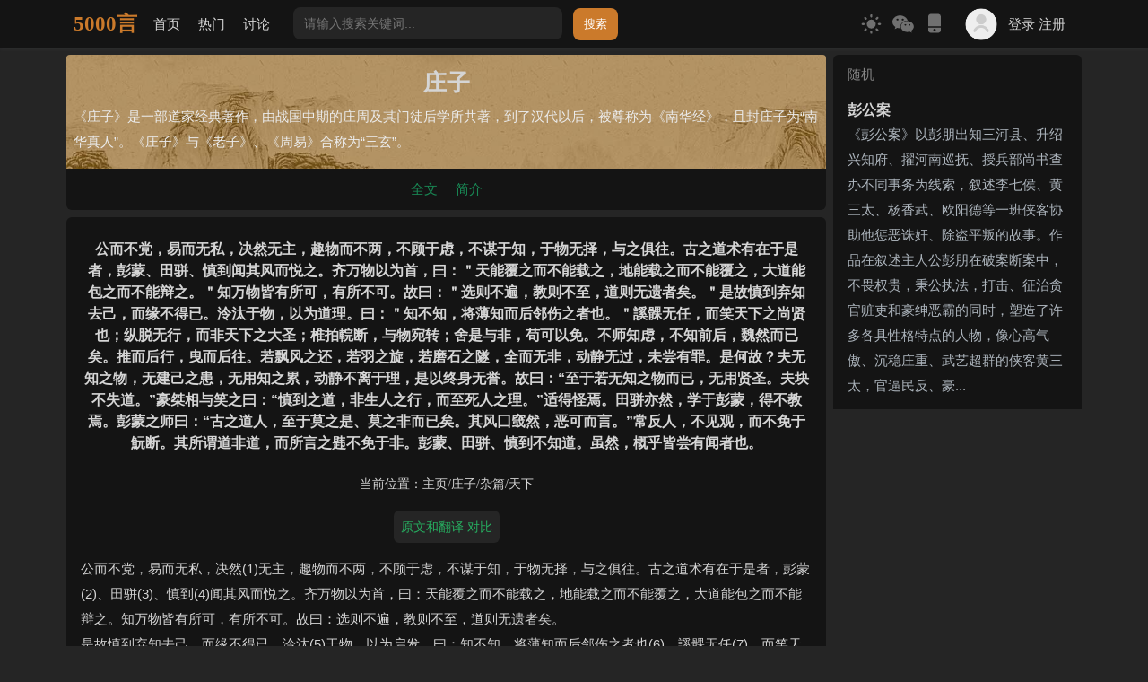

--- FILE ---
content_type: text/html; charset=utf-8
request_url: https://5000yan.com/apps/view.php?aid=10878
body_size: 9781
content:
<!DOCTYPE html>
<html>
  <head>
    <meta charset="utf-8">
    <meta http-equiv="X-UA-Compatible" content="IE=Edge,chrome=1">
    <meta name="viewport" content="width=device-width, initial-scale=1, maximum-scale=1, user-scalable=no">
    <title>公而不党，易而无私，决然无主，趣物而不两，不顾于虑，不谋于知，于物无择，与之俱往。古之道术有在于是者，彭蒙、田骈、慎到闻其风而悦之。齐万物以为首，曰：＂天能覆之而不能载之，地能载之而不能覆之，大道能包之而不能辩之。＂知万物皆有所可，有所不可。故曰：＂选则不遍，教则不至，道则无遗者矣。＂是故慎到弃知去己，而缘不得已。泠汰于物，以为道理。曰：＂知不知，将薄知而后邻伤之者也。＂謑髁无任，而笑天下之尚贤也；纵脱无行，而非天下之大圣；椎拍輐断，与物宛转；舍是与非，苟可以免。不师知虑，不知前后，魏然而已矣。推而后行，曳而后往。若飘风之还，若羽之旋，若磨石之隧，全而无非，动静无过，未尝有罪。是何故？夫无知之物，无建己之患，无用知之累，动静不离于理，是以终身无誉。故曰：“至于若无知之物而已，无用贤圣。夫块不失道。”豪桀相与笑之曰：“慎到之道，非生人之行，而至死人之理。”适得怪焉。田骈亦然，学于彭蒙，得不教焉。彭蒙之师曰：“古之道人，至于莫之是、莫之非而已矣。其风囗窢然，恶可而言。”常反人，不见观，而不免于魭断。其所谓道非道，而所言之韪不免于非。彭蒙、田骈、慎到不知道。虽然，概乎皆尝有闻者也。 - 《庄子》</title>
    	<meta name="keywords" content="庄子">
    <meta name="description" content="《庄子》是一部道家经典著作，由战国中期的庄周及其门徒后学所共著，到了汉代以后，被尊称为《南华经》，且封庄子为“南华真人”。《庄子》与《老子》、《周易》合称为“三玄”。">
    <!-- <link rel="stylesheet" href="https://5000yan.com/static/web/wuqianyan/css/bootstrap.min.css">
<script src="https://5000yan.com/static/web/wuqianyan/js/jquery.min.js"></script>
<script async src="https://www.googletagmanager.com/gtag/js?id=G-Z8HSRETN5C"></script>
<script src="https://5000yan.com/static/web/wuqianyan/js/wqy.js?1.33"></script>
<link rel="stylesheet" href="https://5000yan.com/static/web/wuqianyan/css/style.css?1.149"> -->

<!-- 2. 加载 CSS（顺序：基础框架 → 自定义样式，rel 保持 stylesheet，确保样式基于主题渲染） -->
<link rel="stylesheet" href="https://5000yan.com/static/web/wuqianyan/css/bootstrap.min.css">
<link rel="stylesheet" href="https://5000yan.com/static/web/wuqianyan/css/style.css?1.149">
<script src="https://5000yan.com/static/web/wuqianyan/js/jquery.min.js"></script> <!-- 无延迟：wqy.js 依赖 jQuery -->
<script async src="https://www.googletagmanager.com/gtag/js?id=G-Z8HSRETN5C"></script> <!-- async：统计脚本不阻塞，且独立无依赖 -->
<script src="https://5000yan.com/static/web/wuqianyan/js/wqy.js?1.34"></script>
  </head>
<body>
  
                <!-- 全局遮罩，配合showToast函数使用 -->
                <div id="overlayMask" class="overlay-mask d-none" style="z-index: 9998;"></div>

<!-- <nav class="navbar navbar-expand-lg bg-white navbar-light sticky-top shadow-sm" > -->
<nav class="navbar bg-white sticky-top shadow-sm" >
  <div class="container">

      <a class="logo me-2" href="https://5000yan.com" alt="5000言">5000言</a>

      <div class="d-flex nav-css align-items-center me-auto">
            <a class="nav-link d-none d-md-flex" href="https://5000yan.com">首页</a>
            <a class="nav-link" href="https://5000yan.com/apps/list.php?tid=4575">热门</a>
            <a class="nav-link" href="https://5000yan.com/apps/list.php?tid=4503">讨论</a>
            <!-- <a class="shop"></a> -->
            <!-- <a class="fuwu"></a> -->
            <!-- <a class="souhaowu"></a> -->



            <div class="d-none d-lg-flex px-3 sousuo-pc">
              <form id="form5" class="pcsearch"  name="formsearch" action="https://5000yan.com/apps/search.php" action="https://5000yan.com/apps/search.php" >
                <input type="hidden" name="kwtype" value="0">
                <input type="hidden" name="typee" value="1">
                  <input name="q" type="text" class="" placeholder="请输入搜索关键词..." id="q" value="">	
                  <button type="submit" id="validateimg" class="">
                    搜索
                  </button>
              </form>
            </div>

      </div>



     
      <a class="d-flex align-items-center nav-css" id="toggleTheme"></a>
      
      <div class="d-none d-md-flex align-items-center">

        <div class="popup d-none d-md-flex px-2" onclick="tanchuang('myPopupp')">
        <svg class="icon" style="width:2em;height:2em;vertical-align: -0.5em;" aria-hidden="true"><use xlink:href="#icon-weixin"></use></svg>
        <span class="popuptext" id="myPopupp">
        <p><img src="https://5000yan.com/static/web/wuqianyan/img/gzh.png"/></p>
        <div class="mt-3 mb-1 text-white">公众号：5000言</div>
      </div>

        <div class="popup" onclick="tanchuang('ydlogin')" style="margin-right: 20px;">
        <svg class="icon" style="width:1.6em;height:1.6em;vertical-align: -0.4em;"  aria-hidden="true"><use xlink:href="#icon-yidongduan"></use></svg>
        <span class="popuptext" id="ydlogin">
            <div id="pcqr"></div>
            <div class="mt-3 mb-1 text-white">手机扫码访问本页</div>
        </div>

    </div>

    


      <div class="d-md-none weixin px-1">
        <div class="popup" onclick="tanchuang('myPopup')"><svg class="icon"  aria-hidden="true"><use xlink:href="#icon-weixin"></use></svg><span class="popuptext" id="myPopup">
        公众号：5000言
        </span></div>
      </div>

    <a class="d-lg-none align-items-center px-1" href="https://5000yan.com/apps/list.php?tid=525">
      <svg class="icon" aria-hidden="true" style="width:1.6em;height:1.6em;color: #fff;"><use xlink:href="#icon-sousuo"></use></svg>
    </a>


      <div class="nav_pc_login">
        <div class="d-flex align-items-center nav-css"  data-bs-toggle="modal" data-bs-target="#exampleModal">    
          <img data-wuqianyan="https://5000yan.com/static/web/wuqianyan/img/boy.png" class="rounded-circle d-none d-md-flex" width="40px" height="40px"> 
          <span class="nav-link d-none d-md-flex">登录 注册</span>
        </div>
      </div>
    
    
      <div class="nav_yd_login">
        <div class="d-md-none px-1" data-bs-toggle="modal" data-bs-target="#exampleModal"> 
          <svg class="icon" aria-hidden="true" style="vertical-align: -0.7em;color: #747474;"><use xlink:href="#icon-huiyuan21"></use></svg>
        </div>
      </div>



  </div>
</nav>



  <div class="container mt-md-2">
    <div class="row custom-row">
      <div class="col-md-9  gx-2">

     <div class="py-3 px-2 bg-white headimg d-block d-md-rounded-top">
          <h1 class="pb-2 text-white text-center">庄子</h1>   
          <div> 《庄子》是一部道家经典著作，由战国中期的庄周及其门徒后学所共著，到了汉代以后，被尊称为《南华经》，且封庄子为“南华真人”。《庄子》与《老子》、《周易》合称为“三玄”。</div>
        </div>
          
          			<!-- nav -->
			<div class="bg-white rounded-bottom">
				<ul class="navbar justify-content-center">      
          <li class="nav-item">
          <a class="nav-link text-success"  href="https://zhuangzi.5000yan.com/">全文</a>
					</li><li class="nav-item">
          <a class="nav-link text-success"  href="https://zhuangzi.5000yan.com/nanhuajing/">简介</a>
					</li>
					</ul>
				<!-- nav end-->
        </div>

      <div class="py-2 px-3 my-2 bg-white rounded">
      <div class="neirong-ding"></div>
          <!-- 文章标题 -->
          <h5 class="py-3 lh-base text-center">公而不党，易而无私，决然无主，趣物而不两，不顾于虑，不谋于知，于物无择，与之俱往。古之道术有在于是者，彭蒙、田骈、慎到闻其风而悦之。齐万物以为首，曰：＂天能覆之而不能载之，地能载之而不能覆之，大道能包之而不能辩之。＂知万物皆有所可，有所不可。故曰：＂选则不遍，教则不至，道则无遗者矣。＂是故慎到弃知去己，而缘不得已。泠汰于物，以为道理。曰：＂知不知，将薄知而后邻伤之者也。＂謑髁无任，而笑天下之尚贤也；纵脱无行，而非天下之大圣；椎拍輐断，与物宛转；舍是与非，苟可以免。不师知虑，不知前后，魏然而已矣。推而后行，曳而后往。若飘风之还，若羽之旋，若磨石之隧，全而无非，动静无过，未尝有罪。是何故？夫无知之物，无建己之患，无用知之累，动静不离于理，是以终身无誉。故曰：“至于若无知之物而已，无用贤圣。夫块不失道。”豪桀相与笑之曰：“慎到之道，非生人之行，而至死人之理。”适得怪焉。田骈亦然，学于彭蒙，得不教焉。彭蒙之师曰：“古之道人，至于莫之是、莫之非而已矣。其风囗窢然，恶可而言。”常反人，不见观，而不免于魭断。其所谓道非道，而所言之韪不免于非。彭蒙、田骈、慎到不知道。虽然，概乎皆尝有闻者也。</h5>
						<!-- 当前位置 -->
            <div class="search-block-postMetaWrap pb-3 justify-content-center d-flex align-items-center" >
              当前位置：<li class='breadcrumb-item'><a href='https://5000yan.com/'>主页</a></li><li class='breadcrumb-item'><a href='https://zhuangzi.5000yan.com/'>庄子</a></li><li class='breadcrumb-item'><a href='https://zhuangzi.5000yan.com/lanmu/zapian/'>杂篇</a></li><li class='breadcrumb-item'><a href='https://zhuangzi.5000yan.com/tianxia/'>天下</a></li>
            </div>
          <div class="text-center"><div class="chuzi"></div></div>
          <div class="justify-content-center d-flex flex-row">
            <div class="d-inline-block text-left shi-zhong"><div>
	公而不党，易而无私，决然(1)无主，趣物而不两，不顾于虑，不谋于知，于物无择，与之俱往。古之道术有在于是者，彭蒙(2)、田骈(3)、慎到(4)闻其风而悦之。齐万物以为首，曰：天能覆之而不能载之，地能载之而不能覆之，大道能包之而不能辩之。知万物皆有所可，有所不可。故曰：选则不遍，教则不至，道则无遗者矣。</div>
<div>
	是故慎到弃知去己，而缘不得已。泠汰(5)于物，以为启发。曰：知不知，将薄知而后邻伤之者也(6)。謑髁无任(7)，而笑天下之尚贤也；纵脱无行，而非天下之大圣；椎拍輐断(8)，与物宛转；舍是与非，苟可以免。不师知虑，不知前后，魏然(9)而已矣。推而后行，曳而后往。若飘风之还，若羽之旋，若磨石之隧(10)，全而无非，动静无过，未尝有罪。是何故？夫无知之物，无建己之患，无用知之累，动静不离于理，是以终身无誉。故曰：&ldquo;至于若无知之物而已，无用贤圣。夫块不失道。&rdquo;豪桀相与笑之曰：&ldquo;慎到之道，非生人之行，而至死人之理。&rdquo;适得怪焉。</div>
<div>
	田骈亦然，学于彭蒙，得不教(11)焉。彭蒙之师曰：&ldquo;古之道人，至于莫之是莫之非而已矣。其风囗窢然(12)，恶可而言。&rdquo;常反人，不见观(13)，而不免于魭断(14)。其所谓道非道，而所言之韪(15)不免于非。彭蒙、田骈、慎到不知道。虽然，概乎皆尝有闻者也。</div></div>
          </div>
        <div class="grap"><div>
	<strong>【注释】</strong></div>
<div>
	&nbsp;</div>
<div>
	(1)彭蒙：齐国隐士，稷下学者，事迹不可考。</div>
<div>
	(2)田骈：又作陈骈，齐国人，稷下学者。</div>
<div>
	(3)慎到：赵国人，稷下学者。</div>
<div>
	(4)泠汰：听放。</div>
<div>
	(5)知不知，将薄知而后邻伤之者也：强求知其所不知，势必为知所迫而结果会损伤自己。薄：通迫。后：或说&ldquo;复&rdquo;字之误。邻：通蹸，伤。</div>
<div>
	(6)謑〔xǐ〕髁〔kē〕：随顺。无任：无所专任。</div>
<div>
	(7)椎〔chu&iacute;〕拍：犹言推服，即顺随之意。輐〔w&agrave;n〕断：无圭角。椎拍輐断：顺随旋转。</div>
<div>
	(8)魏：通&ldquo;魏&rdquo;。</div>
<div>
	(9)隧：回，转。</div>
<div>
	(10)得不教：不言之教。</div>
<div>
	(11)窢〔x&ugrave;〕：借为&ldquo;侐&rdquo;，静。</div>
<div>
	(12)常反人，不见观：常违反人意，不为人称赏。观：疑&ldquo;欢&rdquo;之误。</div>
<div>
	(13)魭[yu&aacute;n]断：无圭角。</div>
<div>
	(14)韪[wěi]：是。</div>
<div>
	&nbsp;</div>
<div>
	<strong>【翻译】</strong></div>
<div>
	&nbsp;</div>
<div>
	公正而不阿党，平易而无偏私，排除主观的先入之见，随物变化而不三心二意，没有顾虑，不求智谋，对万物毫无选择地随顺，和它一起变化，这是古代道术的内涵之一。彭蒙、田骈、慎到对这种道术很喜欢，以齐同万物为首要，说&ldquo;天能覆盖万物却不能承载，地能承载万物却不能覆盖，大道能包容万物却不能分辨。&rdquo;知道万物都有所能，有所不能，所以说：&ldquo;选择则不普遍，教导则有所不及，大道则无所遗漏。&rdquo;</div>
<div>
	&nbsp;</div>
<div>
	所以慎到抛弃智慧去除己见而随任于不得已，听任于物作为启发，他说：&ldquo;强求知其所不知，就会为知所迫而受到损伤。&rdquo;随便任用人，而讥笑天下推崇贤人；放任不羁不拘形迹，而非议天下的大圣。刑罚之轻重，随着事态的发展而相应地变化，抛弃了是非，才可以免于刑罚。不依赖智巧谋虑，不瞻前顾后，巍然独立。推动而往前走，拖拉而向后退，像飘风的往返，像羽毛的飞旋，像磨石的转动，完美而无错，动静适度而无过失，未曾有罪。这是什么原因，没有知觉的东西，就不会有标榜自己的忧患，不会有运用智谋的牵累，动静合于自然之理，所以终生不会受到毁誉。所以说：&ldquo;达到像没有知觉的东西就行了，不需要圣贤，土块不会失于道。&rdquo;豪杰们相互嘲笑他说：&ldquo;慎到的道对活人没有用而只适用于死人，实在怪异。&rdquo;</div>
<div>
	&nbsp;</div>
<div>
	田骈也是这样，受学于彭蒙，得到不言之教。彭蒙的老师说：&ldquo;古时候得道的人，达到了无所谓是非的境界。他们的道术像风吹过一样迅速，怎么能够用语言表达出来呢？&rdquo;常常违反人意，不受人们所尊敬，仍不免于随物变化。他们所说的道并不是直正的道。然而，他们都还大概地听闻过一点道。</div></div>
      <!-- </div> -->

                      <!-- pc收藏复制链接 -->
                      <div class="d-none d-md-flex justify-content-between py-3 px-3 pcfzsc ">
                        <nav-item class="nav-link">
                          <a href="https://5000yan.com/apps/dashang.php" target="_blank">  
                            <span class="btn btn-outline-success btn-sm border rounded-pill text-decoration-none" role="button">打赏</span>
                        </a>
                        </nav-item>
          
                        <nav-item class="nav-link">
                          <a class="stow_nei_pc"><svg class="icon shoucang" aria-hidden="true"><use xlink:href="#icon-shoucang1"></use></svg></a>
                          <a onclick="copyUrl2()" class="px-2"><svg class="icon" style="width: 2.22em;height: 2.22em;" aria-hidden="true"><use xlink:href="#icon-fuzhilianjie1"></use></svg></a>
                        </nav-item>
                      </div>



              <!-- 移动端图书 -->
              <div class="tushuu" style="display: none;"></div>



    <div class="container py-3 my-2">
      <div class="row">
        <div class="col text-truncate">上一篇：<a href='https://zhuangzi.5000yan.com/tianxia/231.html'>不累于俗，不饰于物，不苟于人，不忮于众，愿天下之安宁以活民命，人我之养，毕足而止，以此白心。古之道术有在于是者，宋钘、尹文闻其风而悦之。作为华山之冠以自表，接万物以别宥为始。语心之容，命之曰“心之行”。以聏合欢，以调海内。请欲置之以为主。见侮不辱，救民之斗，禁攻寝兵，救世之战。以此周行天下，上说下教。虽天下不取，强聒而不舍者也。故曰：上下见厌而强见也。虽然，其为人太多，其自为太少，曰：“请欲固置五升之饭足矣。”先生恐不得饱，弟子虽饥，不忘天下，日夜不休。曰：“我必得活哉！”图傲乎救世之士哉！曰：“君子不为苛察，不以身假物。”以为无益于天下者，明之不如己也。以禁攻寝兵为外，以情欲寡浅为内。其小大精粗，其行适至是而止。</a></div>
        <div class="col text-truncate">下一篇：<a href='https://zhuangzi.5000yan.com/tianxia/233.html'>以本为精，以物为粗，以有积为不足，澹然独与神明居。古之道术有在于是者，关尹、老聃闻其风而悦之。建之以常无有，主之以太一。以濡弱谦下为表，以空虚不毁万物为实。关尹曰：“在己无居，形物自著。”其动若水，其静若镜，其应若响。芴乎若亡，寂乎若清。同焉者和，得焉者失。未尝先人而常随人。老聃曰：“知其雄，守其雌，为天下溪；知其白，守其辱，为天下谷。”人皆取先，己独取后。曰：“受天下之垢”。人皆取实，己独取虚。“无藏也故有余”。岿然而有余。其行身也，徐而不费，无为也而笑巧。人皆求福，己独曲全。曰：“苟免于咎”。以深为根，以约为纪。曰：“坚则毁矣，锐则挫矣”。常宽容于物，不削于人。虽未至于极，关尹、老聃乎，古之博大真人哉！</a> </div>
      </div>
      </div>

      <div class="py-3 bg-white px-md-3 ">
        
    <!-- 移动底部组件 -->
    <div class="plidbuu fixed-bottom bg-white d-md-none d-flex">  
        <input type="text" placeholder="请友善发言">  

    <div class="plzj d-flex align-items-center justify-content-center">         
            <a  href="#dingweimiaodian">        
                <svg class="icon" aria-hidden="true" style="height: 1.63em; width: 1.63em;"><use xlink:href="#icon-pinglun"></use></svg>
                <span class="plnub text-huise"></span>
            </a> 
            <a class="stow_nei_yd">  
                <svg class="icon shoucang" aria-hidden="true">
                    <use xlink:href="#icon-shoucang1"></use>
                </svg>
            </a>  
            <a onclick="copyUrl2()">  
                <svg class="icon" aria-hidden="true" style="height: 1.6em; width: 1.6em;"><use xlink:href="#icon-fuzhilianjie1"></use></svg>  
            </a>  
            <a class="pwadashang" href="https://5000yan.com/apps/dashang.php"> 
            赏 
                <!-- <svg class="icon" aria-hidden="true"><use xlink:href="#icon-dashang" style="height: 1.56em; width: 1.56em;"></use></svg>   -->
            </a>  
    </div>   
</div>

<!-- 移动评论弹窗 -->
<div class="yidong-pinglun" style="display: none;">
<div class="baoguo position-fixed bottom-0 start-0 w-100" style="height: 130px;">
<div class="b-box-textarea flex-grow-1 ps-2 pe-2 pt-2 pb-2  ">
  <div class="b-box-content border-0 rounded-3 p-1" contenteditable="true" style="height: 80px;color:#999;overflow-y:auto;outline:0;" placeholder="请友善发言"></div>
</div>
    <div class="b-submit-button pb-2">

        <!-- 表情 -->
        <a title="插入表情" onclick="getTuzki(this)" class="m-1"  aand="1"><svg class="icon" style="width:1.6em;height:1.6em;" aria-hidden="true"><use xlink:href="#icon-biaoqing2"></use></svg></a>

       <input type="button" class="wqy-btn mx-2 text-xs text-white rounded-3" style="float: right;" value="评 论" aid="10878" fid="0" onclick="comment(this)">

                   <!-- 表情弹出 -->  
            <div class="b-tuzki w-100 mt-3" style="display:none;"></div>

    </div>

</div>
</div>


<div class="wqy-pl">
<!-- pc发送框 -->
<div class="d-none d-md-block">
<div class="wqy-pl-box pb-5 d-flex">       
    <img class="b-head-img float-left" src="https://5000yan.com/static/web/wuqianyan/img/boy.png">

    <div class="baoguo w-100">
        <div class="b-box-textarea ">
            <div class="b-box-content" contenteditable="true" placeholder="请友善发言"></div>
                <div class="b-submit-button p-2">
                    <!-- 表情 -->
                    <a title="插入表情" onclick="getTuzki(this)"><svg class="icon" style="width:1.5em;height:1.5em;" aria-hidden="true"><use xlink:href="#icon-biaoqing2"></use></svg></a>

                    <!-- 发送 -->
                    <input type="button" class="wqy-btn bt" value="评 论" aid="10878" fid="0" onclick="comment(this)" >
                    <!-- 表情弹出 -->
                    <div class="b-tuzki w-75 bg-light rounded"></div> 
                </div>
        </div>

    </div>
</div>
</div>

<!-- 评论总数 排序方式 -->
<div class="pb-3 px-2">
            <div class="" style="float: left;"><a id="dingweimiaodian">共 <span class="comment-count">0</span> 条评论</a></div>
        <div class="text-end">

                    <input type="radio" name="commentorder" id="commentnew" checked="checked" value="DESC">
                    <label for="commentnew" class="sort-label sort-active" style="cursor: pointer;">最新 </label>

                    <input type="radio" name="commentorder" id="commentlatest" value="ASC">
                    <label for="commentlatest" class="sort-label" style="margin-left: 8px;cursor: pointer;"> 最早</label>
        </div>
      </div>

    <!-- 加载中 -->
    <div class="comment" style="display: none;">
        <div class="text-center">
            <div class="spinner-border text-body-secondary text-huise" role="status">
              <span class="visually-hidden" >加载中...</span>
            </div>
          </div>
    </div>
    <!-- 评论详情 -->
    <div class="b-user b-parent">
        <div class="feedbacks" id="ulcommentlist">

            <div class="empty-prompt-w">
                <span class="prompt-null-w">还没有评论，快来抢沙发吧！</span>
                <!-- 移除模板标签评论显示，改为完全通过JavaScript动态加载 -->
                <!-- <small><img src="/userup/10736/myface.jpg"><a target="_blank"  href="#"> 扁石和丁 </a> 评论 <a target="_blank"  href="https://5000yan.com/apps/view.php?aid=10878">公而不党，易而无私</a></small>：彭蒙田骈慎到这些人只是知道一点道的皮毛，但还算是友商。 -->
            </div>

        </div>
    </div>
    
    <!-- 无限滚动加载容器 -->
    <div class="infinite-scroll-loader" id="infiniteScrollLoader" style="display: none !important; visibility: hidden !important; opacity: 0 !important; position: absolute !important; left: -9999px !important;">
        <div class="text-center py-3">
            <div class="spinner-border text-body-secondary" role="status" style="width: 1.5rem; height: 1.5rem;">
                <span class="visually-hidden">加载中...</span>
            </div>
            <span class="ms-2 text-muted">正在加载更多评论...</span>
        </div>
    </div>
    
    <!-- 无限滚动结束提示 -->
    <div class="infinite-scroll-end" id="infiniteScrollEnd" style="display: none !important; visibility: hidden !important; opacity: 0 !important; position: absolute !important; left: -9999px !important;">
        <div class="text-center py-3">
            <span class="text-muted">已加载全部评论</span>
        </div>
    </div>


</div>
<script>
let wzid = '10878';  
</script> 
<script src="https://5000yan.com/static/web/wuqianyan/js/pinglun.js?1.1239"></script>
<script>
document.addEventListener('DOMContentLoaded', function(){
  if (typeof initArticleCommentsEnhancements === 'function') {
    initArticleCommentsEnhancements();
  }
});
</script>
    
      </div>
    </div>



    <footer class="blog-footer rounded py-3 px-2 mt-2 bg-white">
  <div></div>
  <div>&copy; 2017-现在 5000yan.com | <a target="_blank"  href="https://beian.miit.gov.cn/"  rel="nofollow">鄂ICP备13017733号-10</a></div>
</footer>  
</div>
<div id="mySidebar" class="d-none d-md-block col-md-3 gx-2">

  <div class="list-group list-group-checkable d-grid  border-0 w-auto">
    <script src='https://5000yan.com/apps/mytag_js.php?aid=5&nocache=1?1.1'></script>
  </div>
  <div class="bdlm">
  </div>

  <div class="ggl">
  </div>

</div>



</div>
</div>
<!-- 注册弹窗 -->
  <div class="modal fade" id="exampleModal" tabindex="-1" aria-labelledby="exampleModalLabel" aria-hidden="true">
		<div class="modal-dialog  modal-dialog-centered" role="document" >
			<div class="modal-content rounded-4 p-3 shadow popup-content login-biaoshi">
		

				<div class="modal-header border-bottom-0 p-0">
					<button type="button" class="btn-close" data-bs-dismiss="modal" aria-label="Close"></button>
				</div>

		
				<ul class="wqytabs nav text-lg my-3 justify-content-center">
					<li class="wqytab text-muted px-2 active">短信登录</li>
					<li class="wqytab text-muted px-2 nav-item">密码登录</li>
				</ul>
				
				<div class="wqytab-content active">
					<div class="mb-3 mx-2">登录5000言</div>

			<!-- -------短信登录----------- -->
				<form name="form2" id="form2" action="https://5000yan.com/user/reg_new.php" method="post" >
					<input type="hidden" name="dopost" value="regbase">
					<input type="hidden" name="step" value="1">
					<input type="hidden" name="mtype" value="个人">
					<input type="hidden" name="laiyuan" value="1">
					<input type="hidden" name="gourl" value="">

					<ul class="mb-3 mx-2">
						<li class="d-flex align-items-center xiahuaxian" style="height: 60px;">
							<div class="d-flex align-items-center " style="width: 60px;">账号</div>
							<div class="flex-grow-1 d-flex align-items-center">
								<input class="form-control"  type="text" name="tel" placeholder="你的手机号" maxlength="11" onkeyup="value=value.replace(/[^\d]/g,'')">
							</div>
						</li>

						<li class="d-flex align-items-center xiahuaxian" style="height: 60px;">
							<div class="d-flex align-items-center " style="width: 60px;">验证码</div>
							<div class="flex-grow-1 d-flex align-items-center position-relative">
								<input class="form-control" type="text" name="telcode" maxlength="6" onkeyup="value=value.replace(/[^\d]/g,'')"  placeholder="请输入验证码"/>
								<a id="send" class="position-absolute end-0"><span id="svc">获取验证码</span></a>
							</div>
						  </li>
					</ul>
						<div class="d-grid gap-2 py-4">
							<button type="submit" class="btn-success btn smslogin">登录 / 注册</button>
						</div>
				</form>
					<div class="text-muted" style="font-size:12px">未注册过5000言的手机号, 我们将自动帮你注册账号</div>

				</div>

				<div class="wqytab-content">
					<!-- 密码登录 -->

					<div class="mb-3 mx-2">登录5000言</div>

					<form name="form1" id="form1" method="POST" action="https://5000yan.com/user/index_do.php" >
						<input type="hidden" name="fmdo" value="login">
						<input type="hidden" name="dopost" value="login">
						<input type="hidden" name="keeptime" value="63072000">
						<input type="hidden" name="gourl" value="">


						<ul class="mb-3 mx-2">
							<li class="d-flex align-items-center xiahuaxian" style="height: 60px;">
								<div class="d-flex align-items-center " style="width: 60px;">账号</div>
								<div class="flex-grow-1 d-flex align-items-center">
									<input class="form-control" type="text" name="tel" placeholder="你的手机号" maxlength="11" onkeyup="value=value.replace(/[^\d]/g,'')" required="required">
								</div>
							</li>

							<li class="d-flex align-items-center xiahuaxian" style="height: 60px;">
								<div class="d-flex align-items-center " style="width: 60px;">密码</div>
								<div class="flex-grow-1 d-flex align-items-center">
									<input class="form-control" type="password" name="pwd"  placeholder="请输入登录密码" required="required">
								</div>
							</li>
	
							<li class="d-flex align-items-center xiahuaxian" style="height: 60px;">
								<div class="d-flex align-items-center " style="width: 60px;">验证码</div>
								<div class="flex-grow-1 d-flex align-items-center position-relative">
									<input class="form-control" type="text" name="vdcode" id="iptValidate"  maxlength="4" onkeyup="value=value.replace(/[^\d]/g,'')" placeholder="请输入验证码">
									<img class="position-absolute end-0" align="absmiddle" onclick="this.src=this.src+'?'" style="cursor: pointer;" alt="看不清？点击更换" data-wuqianyan="https://5000yan.com/apps/vdimgck.php"/>
								</div>
							  </li>
						
						</ul>

				
						<div class="mb-3 text-end">
							<!-- <span class="text-success"><a target="_blank"  href="https://5000yan.com/user/resetpassword.php">忘记密码？</a></span> -->
							<!-- <span class="text-success"><a target="_blank"  href="">忘记密码？</a></span> -->
						</div> 

						<div class="d-flex justify-content-between gap-2">  
							<button type="button" class="btn btn-outline-success col-6" style="height: 38px;">  
								<span class="wqytabs">  
									<li class="wqytab" style="font-size: 16px;">注册</li>  
								</span>  
							</button>  
							<button type="submit" class="btn btn-success col-6" style="height: 38px;">登录</button>  
						</div>


					</form>
 

				</div>

			</div>
</div>
</div>


<div id="returntop-container">
    <div id="returntop" title="返回顶部">
        <svg class="icon" style="color: #9c9c9c;" aria-hidden="true">
            <use xlink:href="#icon-huidaodingbu"></use>
        </svg>
    </div>
</div>

<!-- 提示toast弹窗 -->
<!-- showToast(type, message) -->
  <div class="toast align-items-center text-bg-success border-0"  style="z-index: 9999;" role="alert" aria-live="assertive" aria-atomic="true" data-bs-delay="2500">
    <div class="d-flex">
      <div id="toastBody" class="toast-body"></div>
      <button type="button" class="btn-close btn-close-white me-2 m-auto" data-bs-dismiss="toast" aria-label="Close"></button>
    </div>
  </div>

  

<!-- Button trigger modal -->
<!-- Modal -->
<div class="modal fade" id="customModal" tabindex="-1" aria-labelledby="customModalLabel" aria-hidden="true">
    <div class="modal-dialog modal-sm">
        <div class="modal-content">
            <div class="modal-header">
                <h1 class="modal-title fs-5" id="customModalLabel"></h1>
                <button type="button" class="btn-close" data-bs-dismiss="modal" aria-label="Close"></button>
            </div>
            <div class="modal-body" id="customModalBody"></div>
            <div class="modal-footer">
                <button type="button" class="btn btn-secondary" data-bs-dismiss="modal">取消</button>
                <button type="button" class="btn btn-success" id="confluoji"></button>
            </div>

        </div>
    </div>
</div>

<script type='text/javascript' src="https://5000yan.com/static/web/wuqianyan/js/erweima.js"></script> 
<script type='text/javascript' src="https://5000yan.com/static/web/wuqianyan/js/bootstrap.min.js"></script>
<script type='text/javascript' src="https://5000yan.com/static/web/wuqianyan/js/style.js?1.2"></script>
<script src="https://5000yan.com/apps/count.php?aid=10878&mid=0"></script>
</body>
</html>


--- FILE ---
content_type: text/html; charset=utf-8
request_url: https://5000yan.com/apps/mytag_js.php?aid=5&nocache=1?1.1
body_size: 736
content:
<!--
document.write("    <nav class=\"list-group-item list-group-item-action bg-light rounded-top\" aria-current=\"true\">\r\n      <nav-item class=\"text-huise\">\r\n        随机\r\n        </nav-item>\r\n    </nav>\r\n    <div id='tag34b0f1e675e78652b33c7d4eecbd0f88'>\r\n<a target=\"_blank\" href=\"https://5000yan.com/apps/view.php?aid=43826\" class=\"list-group-item list-group-item-action mb-2\" aria-current=\"true\">\r\n        <div class=\"d-flex w-100 justify-content-between\">\r\n        <h5 class=\"mb-1 text-ellipsis\" style=\"padding-right: 5px;\">彭公案</h5>\r\n        <small class=\"text-huise text-ellipsis\"></small>\r\n        </div>\r\n        <p class=\"mb-1\"> 《彭公案》以彭朋出知三河县、升绍兴知府、擢河南巡抚、授兵部尚书查办不同事务为线索，叙述李七侯、黄三太、杨香武、欧阳德等一班侠客协助他惩恶诛奸、除盗平叛的故事。作品在叙述主人公彭朋在破案断案中，不畏权贵，秉公执法，打击、征治贪官赃吏和豪绅恶霸的同时，塑造了许多各具性格特点的人物，像心高气傲、沉稳庄重、武艺超群的侠客黄三太，官逼民反、豪...</p>\r\n        </a>\r\n ");
-->


--- FILE ---
content_type: text/html; charset=utf-8
request_url: https://5000yan.com/apps/pinglun.php?dopost=getlist&aid=10878&start=0&limit=5&orderWay=DESC
body_size: 857
content:
{"count":"1","html":"<div class='comment-block'><div class='media py-3' data-comment-id='39601'>                 \n                              <img class='face mr-3' src='https:\/\/5000yan.com\/static\/userup\/10736\/myface.jpg'>\n                              <div class='media-body'>\n                                  <strong class=\"p_floor\">1\u697c<\/strong>\n                                  <div class='feedback-infos'>\n                                      <div class='name'>\n                                          <span>\u6241\u77f3\u548c\u4e01<\/span>\n                                          \n                                      <\/div> \n                                  <\/div>\n                              <\/div>\n                              <div class='msg'>\n                                  <div class='feedback-content'>\n                                      \u5f6d\u8499\u7530\u9a88\u614e\u5230\u8fd9\u4e9b\u4eba\u53ea\u662f\u77e5\u9053\u4e00\u70b9\u9053\u7684\u76ae\u6bdb\uff0c\u4f46\u8fd8\u7b97\u662f\u53cb\u5546\u3002\n                                  <\/div>\n                                  <div class='feedback-action pb-2'>\n                                      <div class='d-flex justify-content-between align-items-center text-huise'>\n                                          <div class='action-left'>\n                                              <span>2023-11-10<\/span>\n                                              <span class='px-2'>\u6e56\u5317<\/span>\n                                              <a class='s commentVote'  data-type='good' data-id='39601' data-g='0' href='javascript:;'>\u70b9\u8d5e<\/a>\n                                              <a class='px-2' href='javascript:;' aid='10878' fid='39601' username='\u6241\u77f3\u548c\u4e01' onclick='ReplyFeedback(this)'>\u56de\u590d<\/a>\n                                          <\/div>\n                                          \n                                      <\/div>\n                                  <\/div>\n                              <\/div>\n                          <\/div><\/div>"}

--- FILE ---
content_type: text/html; charset=utf-8
request_url: https://www.google.com/recaptcha/api2/aframe
body_size: 267
content:
<!DOCTYPE HTML><html><head><meta http-equiv="content-type" content="text/html; charset=UTF-8"></head><body><script nonce="1N8-ATO-eTMDiH71m4CB9Q">/** Anti-fraud and anti-abuse applications only. See google.com/recaptcha */ try{var clients={'sodar':'https://pagead2.googlesyndication.com/pagead/sodar?'};window.addEventListener("message",function(a){try{if(a.source===window.parent){var b=JSON.parse(a.data);var c=clients[b['id']];if(c){var d=document.createElement('img');d.src=c+b['params']+'&rc='+(localStorage.getItem("rc::a")?sessionStorage.getItem("rc::b"):"");window.document.body.appendChild(d);sessionStorage.setItem("rc::e",parseInt(sessionStorage.getItem("rc::e")||0)+1);localStorage.setItem("rc::h",'1768622491690');}}}catch(b){}});window.parent.postMessage("_grecaptcha_ready", "*");}catch(b){}</script></body></html>